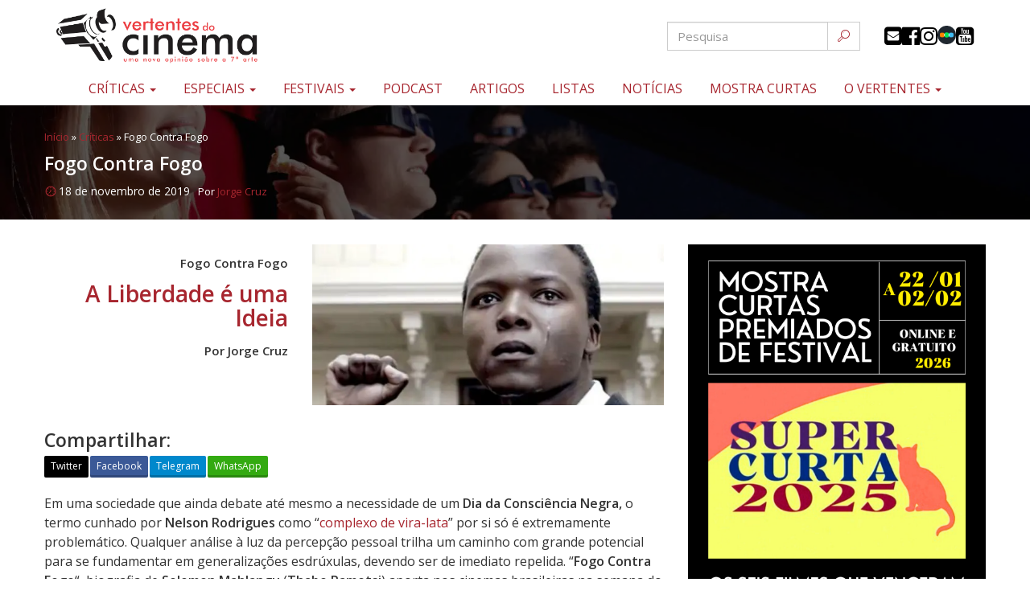

--- FILE ---
content_type: text/html; charset=UTF-8
request_url: https://vertentesdocinema.com/fogo-contra-fogo/
body_size: 20691
content:
<!DOCTYPE html>
<html class="no-js" lang="pt-BR">
<head>
	<meta charset="UTF-8" />
	<!-- Google Tag Manager -->
	<script>(function(w,d,s,l,i){w[l]=w[l]||[];w[l].push({'gtm.start':
	new Date().getTime(),event:'gtm.js'});var f=d.getElementsByTagName(s)[0],
	j=d.createElement(s),dl=l!='dataLayer'?'&l='+l:'';j.async=true;j.src=
	'https://www.googletagmanager.com/gtm.js?id='+i+dl;f.parentNode.insertBefore(j,f);
	})(window,document,'script','dataLayer','GTM-N28HD9Z');</script>
	<!-- End Google Tag Manager -->	
	<meta name="viewport" content="width=device-width, initial-scale=1.0" />
	<link rel="profile" href="https://gmpg.org/xfn/11" />
	<link rel="pingback" href="https://vertentesdocinema.com/xmlrpc.php" />
  			<!--[if lt IE 9]>
	<script src="https://vertentesdocinema.com/wp-content/themes/odin/assets/js/html5.js"></script>
	<![endif]-->     
	<link href="https://fonts.googleapis.com/css?family=Fjalla+One|Open+Sans&display=swap" rel="stylesheet">
  		
	<meta name='robots' content='index, follow, max-image-preview:large, max-snippet:-1, max-video-preview:-1' />

	<!-- This site is optimized with the Yoast SEO plugin v26.3 - https://yoast.com/wordpress/plugins/seo/ -->
	<title>Fogo Contra Fogo | Vertentes do Cinema</title>
	<meta name="description" content="É irônico - ou não - que &quot;Fogo Contra Fogo&quot; seja lançado nos cinemas brasileiros no mesmo dia que deveria ficar marcado com a estreia de &quot;Marighella&quot;" />
	<link rel="canonical" href="https://vertentesdocinema.com/fogo-contra-fogo/" />
	<meta property="og:locale" content="pt_BR" />
	<meta property="og:type" content="article" />
	<meta property="og:title" content="Fogo Contra Fogo | Crítica" />
	<meta property="og:description" content="A Liberdade é uma Ideia" />
	<meta property="og:url" content="https://vertentesdocinema.com/fogo-contra-fogo/" />
	<meta property="og:site_name" content="Vertentes do Cinema" />
	<meta property="article:publisher" content="http://www.facebook.com/vertentesdocinema/" />
	<meta property="article:author" content="https://www.facebook.com/jorgecruz1986" />
	<meta property="article:published_time" content="2019-11-19T00:06:03+00:00" />
	<meta property="article:modified_time" content="2019-12-01T20:55:49+00:00" />
	<meta property="og:image" content="https://vertentesdocinema.com/wp-content/uploads/2019/11/fogo_contra_fogo_imagem.jpg" />
	<meta property="og:image:width" content="700" />
	<meta property="og:image:height" content="321" />
	<meta property="og:image:type" content="image/jpeg" />
	<meta name="author" content="Jorge Cruz" />
	<meta name="twitter:label1" content="Escrito por" />
	<meta name="twitter:data1" content="Jorge Cruz" />
	<meta name="twitter:label2" content="Est. tempo de leitura" />
	<meta name="twitter:data2" content="5 minutos" />
	<script type="application/ld+json" class="yoast-schema-graph">{"@context":"https://schema.org","@graph":[{"@type":"Article","@id":"https://vertentesdocinema.com/fogo-contra-fogo/#article","isPartOf":{"@id":"https://vertentesdocinema.com/fogo-contra-fogo/"},"author":{"name":"Jorge Cruz","@id":"https://vertentesdocinema.com/#/schema/person/97802e6be3f48822ffa0534f7ab806ec"},"headline":"Fogo Contra Fogo","datePublished":"2019-11-19T00:06:03+00:00","dateModified":"2019-12-01T20:55:49+00:00","mainEntityOfPage":{"@id":"https://vertentesdocinema.com/fogo-contra-fogo/"},"wordCount":976,"commentCount":0,"publisher":{"@id":"https://vertentesdocinema.com/#organization"},"image":{"@id":"https://vertentesdocinema.com/fogo-contra-fogo/#primaryimage"},"thumbnailUrl":"https://i0.wp.com/vertentesdocinema.com/wp-content/uploads/2019/11/fogo_contra_fogo_poster.jpg?fit=1080%2C1623&ssl=1","articleSection":["Críticas"],"inLanguage":"pt-BR","potentialAction":[{"@type":"CommentAction","name":"Comment","target":["https://vertentesdocinema.com/fogo-contra-fogo/#respond"]}]},{"@type":"WebPage","@id":"https://vertentesdocinema.com/fogo-contra-fogo/","url":"https://vertentesdocinema.com/fogo-contra-fogo/","name":"Fogo Contra Fogo | Vertentes do Cinema","isPartOf":{"@id":"https://vertentesdocinema.com/#website"},"primaryImageOfPage":{"@id":"https://vertentesdocinema.com/fogo-contra-fogo/#primaryimage"},"image":{"@id":"https://vertentesdocinema.com/fogo-contra-fogo/#primaryimage"},"thumbnailUrl":"https://i0.wp.com/vertentesdocinema.com/wp-content/uploads/2019/11/fogo_contra_fogo_poster.jpg?fit=1080%2C1623&ssl=1","datePublished":"2019-11-19T00:06:03+00:00","dateModified":"2019-12-01T20:55:49+00:00","description":"É irônico - ou não - que \"Fogo Contra Fogo\" seja lançado nos cinemas brasileiros no mesmo dia que deveria ficar marcado com a estreia de \"Marighella\"","breadcrumb":{"@id":"https://vertentesdocinema.com/fogo-contra-fogo/#breadcrumb"},"inLanguage":"pt-BR","potentialAction":[{"@type":"ReadAction","target":["https://vertentesdocinema.com/fogo-contra-fogo/"]}]},{"@type":"ImageObject","inLanguage":"pt-BR","@id":"https://vertentesdocinema.com/fogo-contra-fogo/#primaryimage","url":"https://i0.wp.com/vertentesdocinema.com/wp-content/uploads/2019/11/fogo_contra_fogo_poster.jpg?fit=1080%2C1623&ssl=1","contentUrl":"https://i0.wp.com/vertentesdocinema.com/wp-content/uploads/2019/11/fogo_contra_fogo_poster.jpg?fit=1080%2C1623&ssl=1","width":1080,"height":1623,"caption":"Kalushi: The Story of Solomon Mahlangu"},{"@type":"BreadcrumbList","@id":"https://vertentesdocinema.com/fogo-contra-fogo/#breadcrumb","itemListElement":[{"@type":"ListItem","position":1,"name":"Início","item":"https://vertentesdocinema.com/"},{"@type":"ListItem","position":2,"name":"Críticas","item":"https://vertentesdocinema.com/categoria/criticas/"},{"@type":"ListItem","position":3,"name":"Fogo Contra Fogo"}]},{"@type":"WebSite","@id":"https://vertentesdocinema.com/#website","url":"https://vertentesdocinema.com/","name":"Vertentes do Cinema","description":"Uma nova opinião sobre a sétima arte","publisher":{"@id":"https://vertentesdocinema.com/#organization"},"potentialAction":[{"@type":"SearchAction","target":{"@type":"EntryPoint","urlTemplate":"https://vertentesdocinema.com/?s={search_term_string}"},"query-input":{"@type":"PropertyValueSpecification","valueRequired":true,"valueName":"search_term_string"}}],"inLanguage":"pt-BR"},{"@type":"Organization","@id":"https://vertentesdocinema.com/#organization","name":"Vertentes do Cinema","alternateName":"Uma nova opinião sobre a sétima arte","url":"https://vertentesdocinema.com/","logo":{"@type":"ImageObject","inLanguage":"pt-BR","@id":"https://vertentesdocinema.com/#/schema/logo/image/","url":"https://vertentesdocinema.com/wp-content/uploads/2019/04/Logo-Vertentes.png","contentUrl":"https://vertentesdocinema.com/wp-content/uploads/2019/04/Logo-Vertentes.png","width":1857,"height":561,"caption":"Vertentes do Cinema"},"image":{"@id":"https://vertentesdocinema.com/#/schema/logo/image/"},"sameAs":["http://www.facebook.com/vertentesdocinema/","https://x.com/cinemavertentes","http://www.instagram.com/vertentesdocinema/"]},{"@type":"Person","@id":"https://vertentesdocinema.com/#/schema/person/97802e6be3f48822ffa0534f7ab806ec","name":"Jorge Cruz","image":{"@type":"ImageObject","inLanguage":"pt-BR","@id":"https://vertentesdocinema.com/#/schema/person/image/","url":"https://secure.gravatar.com/avatar/a1cc4396e22721785cb4b11972f5925afe54304b393718dab137802f58fd2a49?s=96&d=mm&r=g","contentUrl":"https://secure.gravatar.com/avatar/a1cc4396e22721785cb4b11972f5925afe54304b393718dab137802f58fd2a49?s=96&d=mm&r=g","caption":"Jorge Cruz"},"description":"Formado em Direito e estudante de Produção Cultural, teve no Cinema seu primeiro amor e é a partir dele que exercita seu pensamento crítico. Com a Sétima Arte, atravessou todas as dores e as delícias que o destino lhe reservou. O Cinema já lhe ensinou, afagou, deslumbrou - mas nunca o decepcionou. Não admite que exista algo sem propósito e que algum debate não vale a pena ser registrado - mas segue amando a maneira como o Cinema materializa tudo isso. Pode ser definido como um eterno curioso e teimoso.","sameAs":["https://letterboxd.com/jorgecruz1986/","https://www.facebook.com/jorgecruz1986","jorge.cultura","jorgecruz1986","https://x.com/jorgemesmo"],"url":"https://vertentesdocinema.com/author/jorgecruz/"}]}</script>
	<!-- / Yoast SEO plugin. -->


<link rel='dns-prefetch' href='//secure.gravatar.com' />
<link rel='dns-prefetch' href='//www.googletagmanager.com' />
<link rel='dns-prefetch' href='//stats.wp.com' />
<link rel='dns-prefetch' href='//jetpack.wordpress.com' />
<link rel='dns-prefetch' href='//s0.wp.com' />
<link rel='dns-prefetch' href='//public-api.wordpress.com' />
<link rel='dns-prefetch' href='//0.gravatar.com' />
<link rel='dns-prefetch' href='//1.gravatar.com' />
<link rel='dns-prefetch' href='//2.gravatar.com' />
<link rel='dns-prefetch' href='//widgets.wp.com' />
<link rel='preconnect' href='//c0.wp.com' />
<link rel='preconnect' href='//i0.wp.com' />
<link rel="alternate" type="application/rss+xml" title="Feed para Vertentes do Cinema &raquo;" href="https://vertentesdocinema.com/feed/" />
<link rel="alternate" type="application/rss+xml" title="Feed de comentários para Vertentes do Cinema &raquo;" href="https://vertentesdocinema.com/comments/feed/" />
<link rel="alternate" type="application/rss+xml" title="Feed de comentários para Vertentes do Cinema &raquo; Fogo Contra Fogo" href="https://vertentesdocinema.com/fogo-contra-fogo/feed/" />
<style id='wp-img-auto-sizes-contain-inline-css' type='text/css'>
img:is([sizes=auto i],[sizes^="auto," i]){contain-intrinsic-size:3000px 1500px}
/*# sourceURL=wp-img-auto-sizes-contain-inline-css */
</style>

<link rel='stylesheet' id='odin-style-css' href='https://vertentesdocinema.com/wp-content/themes/odin/assets/css/style.css?ver=18' type='text/css' media='all' />
<link rel='stylesheet' id='icomoon-css' href='https://vertentesdocinema.com/wp-content/themes/odin/assets/fonts/icomoon/style.css?ver=18' type='text/css' media='all' />
<link rel='stylesheet' id='owlCss-css' href='https://vertentesdocinema.com/wp-content/themes/odin/assets/js/libs/owlcarousel/owl.carousel.min.css?ver=18' type='text/css' media='all' />
<link rel='stylesheet' id='owlCssCustom-css' href='https://vertentesdocinema.com/wp-content/themes/odin/assets/js/libs/owlcarousel/owl.theme.custom.css?ver=18' type='text/css' media='all' />
<link rel='stylesheet' id='compartilhar-css' href='https://vertentesdocinema.com/wp-content/themes/odin/assets/css/compartilhar.css?ver=18' type='text/css' media='all' />
<link rel='stylesheet' id='sbi_styles-css' href='https://vertentesdocinema.com/wp-content/plugins/instagram-feed/css/sbi-styles.min.css?ver=6.10.0' type='text/css' media='all' />
<style id='wp-emoji-styles-inline-css' type='text/css'>

	img.wp-smiley, img.emoji {
		display: inline !important;
		border: none !important;
		box-shadow: none !important;
		height: 1em !important;
		width: 1em !important;
		margin: 0 0.07em !important;
		vertical-align: -0.1em !important;
		background: none !important;
		padding: 0 !important;
	}
/*# sourceURL=wp-emoji-styles-inline-css */
</style>
<link rel='stylesheet' id='wp-block-library-css' href='https://c0.wp.com/c/6.9/wp-includes/css/dist/block-library/style.min.css' type='text/css' media='all' />
<style id='global-styles-inline-css' type='text/css'>
:root{--wp--preset--aspect-ratio--square: 1;--wp--preset--aspect-ratio--4-3: 4/3;--wp--preset--aspect-ratio--3-4: 3/4;--wp--preset--aspect-ratio--3-2: 3/2;--wp--preset--aspect-ratio--2-3: 2/3;--wp--preset--aspect-ratio--16-9: 16/9;--wp--preset--aspect-ratio--9-16: 9/16;--wp--preset--color--black: #000000;--wp--preset--color--cyan-bluish-gray: #abb8c3;--wp--preset--color--white: #ffffff;--wp--preset--color--pale-pink: #f78da7;--wp--preset--color--vivid-red: #cf2e2e;--wp--preset--color--luminous-vivid-orange: #ff6900;--wp--preset--color--luminous-vivid-amber: #fcb900;--wp--preset--color--light-green-cyan: #7bdcb5;--wp--preset--color--vivid-green-cyan: #00d084;--wp--preset--color--pale-cyan-blue: #8ed1fc;--wp--preset--color--vivid-cyan-blue: #0693e3;--wp--preset--color--vivid-purple: #9b51e0;--wp--preset--gradient--vivid-cyan-blue-to-vivid-purple: linear-gradient(135deg,rgb(6,147,227) 0%,rgb(155,81,224) 100%);--wp--preset--gradient--light-green-cyan-to-vivid-green-cyan: linear-gradient(135deg,rgb(122,220,180) 0%,rgb(0,208,130) 100%);--wp--preset--gradient--luminous-vivid-amber-to-luminous-vivid-orange: linear-gradient(135deg,rgb(252,185,0) 0%,rgb(255,105,0) 100%);--wp--preset--gradient--luminous-vivid-orange-to-vivid-red: linear-gradient(135deg,rgb(255,105,0) 0%,rgb(207,46,46) 100%);--wp--preset--gradient--very-light-gray-to-cyan-bluish-gray: linear-gradient(135deg,rgb(238,238,238) 0%,rgb(169,184,195) 100%);--wp--preset--gradient--cool-to-warm-spectrum: linear-gradient(135deg,rgb(74,234,220) 0%,rgb(151,120,209) 20%,rgb(207,42,186) 40%,rgb(238,44,130) 60%,rgb(251,105,98) 80%,rgb(254,248,76) 100%);--wp--preset--gradient--blush-light-purple: linear-gradient(135deg,rgb(255,206,236) 0%,rgb(152,150,240) 100%);--wp--preset--gradient--blush-bordeaux: linear-gradient(135deg,rgb(254,205,165) 0%,rgb(254,45,45) 50%,rgb(107,0,62) 100%);--wp--preset--gradient--luminous-dusk: linear-gradient(135deg,rgb(255,203,112) 0%,rgb(199,81,192) 50%,rgb(65,88,208) 100%);--wp--preset--gradient--pale-ocean: linear-gradient(135deg,rgb(255,245,203) 0%,rgb(182,227,212) 50%,rgb(51,167,181) 100%);--wp--preset--gradient--electric-grass: linear-gradient(135deg,rgb(202,248,128) 0%,rgb(113,206,126) 100%);--wp--preset--gradient--midnight: linear-gradient(135deg,rgb(2,3,129) 0%,rgb(40,116,252) 100%);--wp--preset--font-size--small: 13px;--wp--preset--font-size--medium: 20px;--wp--preset--font-size--large: 36px;--wp--preset--font-size--x-large: 42px;--wp--preset--spacing--20: 0.44rem;--wp--preset--spacing--30: 0.67rem;--wp--preset--spacing--40: 1rem;--wp--preset--spacing--50: 1.5rem;--wp--preset--spacing--60: 2.25rem;--wp--preset--spacing--70: 3.38rem;--wp--preset--spacing--80: 5.06rem;--wp--preset--shadow--natural: 6px 6px 9px rgba(0, 0, 0, 0.2);--wp--preset--shadow--deep: 12px 12px 50px rgba(0, 0, 0, 0.4);--wp--preset--shadow--sharp: 6px 6px 0px rgba(0, 0, 0, 0.2);--wp--preset--shadow--outlined: 6px 6px 0px -3px rgb(255, 255, 255), 6px 6px rgb(0, 0, 0);--wp--preset--shadow--crisp: 6px 6px 0px rgb(0, 0, 0);}:where(.is-layout-flex){gap: 0.5em;}:where(.is-layout-grid){gap: 0.5em;}body .is-layout-flex{display: flex;}.is-layout-flex{flex-wrap: wrap;align-items: center;}.is-layout-flex > :is(*, div){margin: 0;}body .is-layout-grid{display: grid;}.is-layout-grid > :is(*, div){margin: 0;}:where(.wp-block-columns.is-layout-flex){gap: 2em;}:where(.wp-block-columns.is-layout-grid){gap: 2em;}:where(.wp-block-post-template.is-layout-flex){gap: 1.25em;}:where(.wp-block-post-template.is-layout-grid){gap: 1.25em;}.has-black-color{color: var(--wp--preset--color--black) !important;}.has-cyan-bluish-gray-color{color: var(--wp--preset--color--cyan-bluish-gray) !important;}.has-white-color{color: var(--wp--preset--color--white) !important;}.has-pale-pink-color{color: var(--wp--preset--color--pale-pink) !important;}.has-vivid-red-color{color: var(--wp--preset--color--vivid-red) !important;}.has-luminous-vivid-orange-color{color: var(--wp--preset--color--luminous-vivid-orange) !important;}.has-luminous-vivid-amber-color{color: var(--wp--preset--color--luminous-vivid-amber) !important;}.has-light-green-cyan-color{color: var(--wp--preset--color--light-green-cyan) !important;}.has-vivid-green-cyan-color{color: var(--wp--preset--color--vivid-green-cyan) !important;}.has-pale-cyan-blue-color{color: var(--wp--preset--color--pale-cyan-blue) !important;}.has-vivid-cyan-blue-color{color: var(--wp--preset--color--vivid-cyan-blue) !important;}.has-vivid-purple-color{color: var(--wp--preset--color--vivid-purple) !important;}.has-black-background-color{background-color: var(--wp--preset--color--black) !important;}.has-cyan-bluish-gray-background-color{background-color: var(--wp--preset--color--cyan-bluish-gray) !important;}.has-white-background-color{background-color: var(--wp--preset--color--white) !important;}.has-pale-pink-background-color{background-color: var(--wp--preset--color--pale-pink) !important;}.has-vivid-red-background-color{background-color: var(--wp--preset--color--vivid-red) !important;}.has-luminous-vivid-orange-background-color{background-color: var(--wp--preset--color--luminous-vivid-orange) !important;}.has-luminous-vivid-amber-background-color{background-color: var(--wp--preset--color--luminous-vivid-amber) !important;}.has-light-green-cyan-background-color{background-color: var(--wp--preset--color--light-green-cyan) !important;}.has-vivid-green-cyan-background-color{background-color: var(--wp--preset--color--vivid-green-cyan) !important;}.has-pale-cyan-blue-background-color{background-color: var(--wp--preset--color--pale-cyan-blue) !important;}.has-vivid-cyan-blue-background-color{background-color: var(--wp--preset--color--vivid-cyan-blue) !important;}.has-vivid-purple-background-color{background-color: var(--wp--preset--color--vivid-purple) !important;}.has-black-border-color{border-color: var(--wp--preset--color--black) !important;}.has-cyan-bluish-gray-border-color{border-color: var(--wp--preset--color--cyan-bluish-gray) !important;}.has-white-border-color{border-color: var(--wp--preset--color--white) !important;}.has-pale-pink-border-color{border-color: var(--wp--preset--color--pale-pink) !important;}.has-vivid-red-border-color{border-color: var(--wp--preset--color--vivid-red) !important;}.has-luminous-vivid-orange-border-color{border-color: var(--wp--preset--color--luminous-vivid-orange) !important;}.has-luminous-vivid-amber-border-color{border-color: var(--wp--preset--color--luminous-vivid-amber) !important;}.has-light-green-cyan-border-color{border-color: var(--wp--preset--color--light-green-cyan) !important;}.has-vivid-green-cyan-border-color{border-color: var(--wp--preset--color--vivid-green-cyan) !important;}.has-pale-cyan-blue-border-color{border-color: var(--wp--preset--color--pale-cyan-blue) !important;}.has-vivid-cyan-blue-border-color{border-color: var(--wp--preset--color--vivid-cyan-blue) !important;}.has-vivid-purple-border-color{border-color: var(--wp--preset--color--vivid-purple) !important;}.has-vivid-cyan-blue-to-vivid-purple-gradient-background{background: var(--wp--preset--gradient--vivid-cyan-blue-to-vivid-purple) !important;}.has-light-green-cyan-to-vivid-green-cyan-gradient-background{background: var(--wp--preset--gradient--light-green-cyan-to-vivid-green-cyan) !important;}.has-luminous-vivid-amber-to-luminous-vivid-orange-gradient-background{background: var(--wp--preset--gradient--luminous-vivid-amber-to-luminous-vivid-orange) !important;}.has-luminous-vivid-orange-to-vivid-red-gradient-background{background: var(--wp--preset--gradient--luminous-vivid-orange-to-vivid-red) !important;}.has-very-light-gray-to-cyan-bluish-gray-gradient-background{background: var(--wp--preset--gradient--very-light-gray-to-cyan-bluish-gray) !important;}.has-cool-to-warm-spectrum-gradient-background{background: var(--wp--preset--gradient--cool-to-warm-spectrum) !important;}.has-blush-light-purple-gradient-background{background: var(--wp--preset--gradient--blush-light-purple) !important;}.has-blush-bordeaux-gradient-background{background: var(--wp--preset--gradient--blush-bordeaux) !important;}.has-luminous-dusk-gradient-background{background: var(--wp--preset--gradient--luminous-dusk) !important;}.has-pale-ocean-gradient-background{background: var(--wp--preset--gradient--pale-ocean) !important;}.has-electric-grass-gradient-background{background: var(--wp--preset--gradient--electric-grass) !important;}.has-midnight-gradient-background{background: var(--wp--preset--gradient--midnight) !important;}.has-small-font-size{font-size: var(--wp--preset--font-size--small) !important;}.has-medium-font-size{font-size: var(--wp--preset--font-size--medium) !important;}.has-large-font-size{font-size: var(--wp--preset--font-size--large) !important;}.has-x-large-font-size{font-size: var(--wp--preset--font-size--x-large) !important;}
/*# sourceURL=global-styles-inline-css */
</style>

<style id='classic-theme-styles-inline-css' type='text/css'>
/*! This file is auto-generated */
.wp-block-button__link{color:#fff;background-color:#32373c;border-radius:9999px;box-shadow:none;text-decoration:none;padding:calc(.667em + 2px) calc(1.333em + 2px);font-size:1.125em}.wp-block-file__button{background:#32373c;color:#fff;text-decoration:none}
/*# sourceURL=/wp-includes/css/classic-themes.min.css */
</style>
<link rel='stylesheet' id='contact-form-7-css' href='https://vertentesdocinema.com/wp-content/plugins/contact-form-7/includes/css/styles.css?ver=6.1.4' type='text/css' media='all' />
<link rel='stylesheet' id='open-sans-css' href='https://fonts.googleapis.com/css?family=Open+Sans%3A300italic%2C400italic%2C600italic%2C300%2C400%2C600&#038;subset=latin%2Clatin-ext&#038;display=fallback&#038;ver=6.9' type='text/css' media='all' />
<link rel='stylesheet' id='jetpack_likes-css' href='https://c0.wp.com/p/jetpack/15.4/modules/likes/style.css' type='text/css' media='all' />
<script type="text/javascript" src="https://c0.wp.com/c/6.9/wp-includes/js/jquery/jquery.min.js" id="jquery-core-js"></script>
<script type="text/javascript" src="https://c0.wp.com/c/6.9/wp-includes/js/jquery/jquery-migrate.min.js" id="jquery-migrate-js"></script>

<!-- Snippet da etiqueta do Google (gtag.js) adicionado pelo Site Kit -->
<!-- Snippet do Google Análises adicionado pelo Site Kit -->
<script type="text/javascript" src="https://www.googletagmanager.com/gtag/js?id=GT-5DC8CW5" id="google_gtagjs-js" async></script>
<script type="text/javascript" id="google_gtagjs-js-after">
/* <![CDATA[ */
window.dataLayer = window.dataLayer || [];function gtag(){dataLayer.push(arguments);}
gtag("set","linker",{"domains":["vertentesdocinema.com"]});
gtag("js", new Date());
gtag("set", "developer_id.dZTNiMT", true);
gtag("config", "GT-5DC8CW5");
 window._googlesitekit = window._googlesitekit || {}; window._googlesitekit.throttledEvents = []; window._googlesitekit.gtagEvent = (name, data) => { var key = JSON.stringify( { name, data } ); if ( !! window._googlesitekit.throttledEvents[ key ] ) { return; } window._googlesitekit.throttledEvents[ key ] = true; setTimeout( () => { delete window._googlesitekit.throttledEvents[ key ]; }, 5 ); gtag( "event", name, { ...data, event_source: "site-kit" } ); }; 
//# sourceURL=google_gtagjs-js-after
/* ]]> */
</script>
<!-- start Simple Custom CSS and JS -->
<style type="text/css">
.media.vertical .caption .media-heading,
.media.vertical .media-body .media-heading{font-size:18px;line-height:21px}
time.entry-date{
	background-position: left;
	background-size: 16px;
	padding-left: 18px;
	font-size: 14px;
}
.grid-modelo-card,
.grid-modelo-card-2,
.grid-modelo-vertical{
	width:100%;
	display:grid;
	grid-template-columns:1fr 1fr;
	gap:1rem;
}
.grid-modelo-card article,
.grid-modelo-card-2 article,
.grid-modelo-vertical article{
	margin-bottom:0;
}
.icones,
#header .page-header .menu-topo .icones{
	display:flex;
	flex-flow:row wrap;
	gap:5px;
}
.caption ul.marcador li{margin-right:5px}
section.entrevistas{display:block!important}
section.escura{
	background:#000;
}
section.cinza{
	background:#ededed;
}
section.escura .headline-title{
	color:#fff;
}
.well .headline-title{
	margin-top:15px
}
.edicoes-anteriores .btn{
	font-size:18px;
	padding:4px 8px;
}
.ar16x9{
	height:0;
	width:100%;
	padding-bottom:56.5%;
	background-repeat:no-repeat;
	background-position:center;
	background-size:cover;
}
.headline-title{
	font-size:36px;
	line-height:48px;
	margin:0 auto 50px auto;
}
.headline-title:after{
	content:'';
	background:url(https://vertentesdocinema.com/wp-content/themes/odin/assets/images/rabisco3.svg) no-repeat center;
	background-size:contain;
	display:block;
	width:200px;
	height:20px;
	margin:0 auto;
}
.fs-huge{font-size:21px;}
.imagem-categoria{border:solid 1px #eee}
.mb-0{margin-bottom:0!important}
.mt-0{margin-top:0!important}
.mt-1{margin-top:1rem!important}
.mt-2{margin-top:2rem!important}
.grid-festival .list-inline{position:relative;bottom:30px}
.grid-festival{max-width:100%;flex-basis:100%}
.grid-festival .well{
	background:#f9f5f5;
	height: 100%;
	margin-bottom: 0;
	padding:15px;
	display: flex;
	flex-flow: column wrap;
	align-items: center;
	justify-content: space-around;
}
.grid-festival .well .edicoes-anteriores.swiper-container{margin-bottom:0}
.grid-festival .descricao{
	text-align:justify;
	font-size:14px;
	margin-bottom:30px;
}
.embed-container { 
	position: relative; 
	padding-bottom: 56.25%;
	overflow: hidden;
	max-width: 100%;
	height: auto;
} 

.embed-container iframe,
.embed-container object,
.embed-container embed { 
	position: absolute;
	top: 0;
	left: 0;
	width: 100%;
	height: 100%;
}
.festivais-outros .festival{
	position:relative;
	display: flex;
    flex-flow: column;
}
.festivais-outros .btn-cta{
	position: absolute;
	right: 0;
	bottom: 0;
	margin: 0;
}
.festivais-outros .media>.caption>.entry-date{
	padding-right:85px;
}
.d-none{display:none !important}
.home section.curtas{padding:0}
.home section.curtas .premiado span{	
	border: solid 2px;
	padding: .5rem 1rem;
	border-radius: 1rem;
	box-shadow: 0 0 .5rem #fff;
	font-size: 2.5rem;
	line-height: 3rem;
}
.home section.curtas .premiado .btn{
	padding: 1.5rem;
	font-size: 2rem;
}
#curtanovertentes .textura{padding-left:15px;padding-right:15px;}
#curtanovertentes h3{
	font-family:"Aclonica", Arial, sans-serif;
	font-size: 3rem;
	line-height: 3.5rem;
	margin: 0;
	text-shadow:3px 3px 3px rgba(0,0,0,.75);
}
#curtanovertentes h4{
	font-family: "Allerta Stencil", Arial, sans-serif;
	color: #9F111B;
	font-size: 2.5rem;		
	margin:2rem 0 0 0;	
	text-shadow: 0 0 3px #fff;
}
#curtanovertentes .row{
	display: flex;
	flex-flow: row wrap;	
	justify-content: center;	
}
#curtanovertentes .row>div{
	display: flex;
	flex-flow: column wrap;
	align-items: center;
	justify-content: space-between;
	gap: 2rem;	
}
#curtanovertentes #clockdiv{margin:0}
#curtanovertentes .titulo{
	font-size:1.75rem;
	line-height:2.25rem;
	text-shadow:1px 1px 1px rgba(0,0,0,.75);
}
#curtanovertentes .premiado .titulo{
	font-size:2.25rem;
	line-height:2.75rem;
	margin-bottom:0;
	text-shadow:3px 3px 3px rgba(0,0,0,.75);
}
#curtanovertentes .proximo{
	font-size:1.75rem;
	line-height:2.25rem;
}
#curtanovertentes .proximo{
	font-size:1.5rem;
	line-height:2rem;
}
section.curtas.dark .headline-title{
	margin-bottom:30px;	
}
section.curtas .proximo p{
	text-shadow:1px 1px 1px rgba(0,0,0,.75);
}
@media(max-width:767px){
	.media .caption .media-heading,
	.media .media-body .media-heading{font-size:16px;line-height:18px}
	.navbar-brand{
		float:none;
		margin:0 auto;
		display:block;
		width:250px;
	}
	.navbar-brand img{width:100%}
	.home .headline-title{
		margin:20px auto;
	}
	.home .title-tabs.list-inline{
		margin-top:0;
		
	}
	.home .title-tabs.list-inline a{
		padding:4px;
	}
	#curtanovertentes .row{
		gap: 2rem;	
	}	
	#curtanovertentes .headline-title span .title{
		font-size:2.5rem;
	}
	#header .page-header .menu-topo .icones{
		align-items: center;
		justify-content: center;
		margin: 10px;
	}
	.title-tabs.list-inline > li a{font-size:16px}
	#novidadesCarousel .carousel-caption h3{
		font-size:21px;
		line-height:28px;
		text-align:center;		
	}
}
#novidadesCarousel .carousel-caption h3{
	font-family: "Fjalla One",Times,serif;
}
@media(min-width:768px){
	.festivais-outros{
		display:grid;
		grid-template-columns:1fr 1fr 1fr;
		gap:2rem;
	}
	.grid-modelo-card,
	.grid-modelo-card-2,
	.grid-modelo-vertical{
		grid-template-columns:1fr 1fr 1fr 1fr;
	}
	#curtanovertentes #clockdiv{
		font-size:5rem;
	}
	#curtanovertentes #clockdiv > div{
		padding:5px 10px 30px 10px;		
	}
	.home section.curtas .premiado span{
		border: solid 4px;
		padding: 1rem 2rem;
		border-radius: 2rem;
		box-shadow: 0 0 1rem #fff;		
		font-size:4rem;
		line-height:5rem;
	}	
	#curtanovertentes .row>div{
		gap:2rem;
	}
	#curtanovertentes h3{
		font-size:5rem;
		line-height:6.5rem;
		margin-bottom:3rem;
	}	
	.home section.curtas .premiado .btn{
		padding: 2rem;
		font-size: 3rem;
	}
	#curtanovertentes h4{
		font-size:3rem;
	}
	#curtanovertentes .titulo{
		font-size:2rem;
		line-height:2.75rem;
	}
	#curtanovertentes .proximo{
		font-size:2rem;
		line-height:2.5rem;
	}	
	#curtanovertentes .premiado .titulo{
		font-size:3rem;
		line-height:4rem;
	}
		.grid-festival > .row{	
		display: flex;
		flex-flow: row wrap;
		justify-content: space-between;
	}
	.grid-festival > .col{	
		height:100%;
		display: flex;
		flex-flow: column wrap;
		justify-content: space-between;
	}
}</style>
<!-- end Simple Custom CSS and JS -->
<meta name="generator" content="Site Kit by Google 1.171.0" />	<style>img#wpstats{display:none}</style>
		<link rel="icon" href="https://i0.wp.com/vertentesdocinema.com/wp-content/uploads/2019/05/cropped-Favicon-Vertentes-Oficial.png?fit=32%2C32&#038;ssl=1" sizes="32x32" />
<link rel="icon" href="https://i0.wp.com/vertentesdocinema.com/wp-content/uploads/2019/05/cropped-Favicon-Vertentes-Oficial.png?fit=192%2C192&#038;ssl=1" sizes="192x192" />
<link rel="apple-touch-icon" href="https://i0.wp.com/vertentesdocinema.com/wp-content/uploads/2019/05/cropped-Favicon-Vertentes-Oficial.png?fit=180%2C180&#038;ssl=1" />
<meta name="msapplication-TileImage" content="https://i0.wp.com/vertentesdocinema.com/wp-content/uploads/2019/05/cropped-Favicon-Vertentes-Oficial.png?fit=270%2C270&#038;ssl=1" />
		<style type="text/css" id="wp-custom-css">
			.comment.media{background:transparent;color:#000;box-shadow:none;}
#modalCurta .modal-footer{text-align:inherit}
@media(max-width:480px){
	.video-wrapper{margin-bottom:2rem}
  section.curtas .premiado h3{
    font-size: 36px;
		margin:0;
  }
	section.curtas .premiado .titulo{font-size:24px;}
	section.curtas .proximo .titulo{font-size:18px;}
	section.curtas .proximo h3{font-size:36px;}
	section.curtas .proximo p{margin-bottom:5px;}
}
section.noticias .media.card{
	position:relative;
	margin:0;
}
section.noticias .media.card .caption{
	position: absolute;
  bottom: 0;
  background: rgba(0, 0, 0, 0.75);
  height: auto;
	width:100%;
	padding:1.5rem;
}
section.noticias .media.card .caption .media-heading{
	font-size:16px;
}
.home section.entrevistas,.home section.eventos{display:none !important}
.noticias .media.card .marcador{display:none;}
.media .caption .marcador{display:inline-block;}
.media .caption .media-heading, .media .media-body .media-heading {font-size:20px}
body{font-size:16px}
aside.entry-meta.well ul, aside.entry-meta.well p{font-size:14px}
.wp-embed-aspect-4-3 .wp-block-embed__wrapper{position:relative;padding-bottom:67.1053%;height:0}
.wp-embed-aspect-16-9 .wp-block-embed__wrapper{position:relative;padding-bottom:56.25%;height:0}
.wp-embed-aspect-4-3 .wp-block-embed__wrapper iframe,
.wp-embed-aspect-16-9 .wp-block-embed__wrapper iframe{position:absolute;top:0;left:0;width:100%;height:100%}
@media(min-width:768px){
	.wp-video .mejs-video{height:0 !important;padding-bottom:66.7% !important}
  .wp-video .mejs-video .wp-video-shortcode{height:revert-layer !important}
}
#content img.size-full{max-width:none;width:100%;height:auto;}		</style>
		</head>
<body class="wp-singular post-template-default single single-post postid-24457 single-format-standard wp-theme-odin">
<!-- Google Tag Manager (noscript) -->
<noscript><iframe src="https://www.googletagmanager.com/ns.html?id=GTM-N28HD9Z"
height="0" width="0" style="display:none;visibility:hidden"></iframe></noscript>
<!-- End Google Tag Manager (noscript) -->	
    <a id="skippy" class="sr-only sr-only-focusable" href="#content">
    <div class="container">
      <span class="skiplink-text">Pular para o conteúdo</span>
    </div>
  </a>  
<header id="header" role="banner">
  <div class="container">
    <div class="page-header row iguala-altura">
      <div class="col-sm-4 col-xs-12">
        <p class="sr-only">Uma nova opinião sobre a sétima arte</p>	
				<a class="navbar-brand" href="https://vertentesdocinema.com/" title="Vertentes do Cinema" rel="home">
					<img src="https://i0.wp.com/vertentesdocinema.com/wp-content/uploads/2024/10/logo-vertentes-cinema.webp?fit=443%2C123&#038;ssl=1" class="img-responsive" alt="Logo Vertentes do Cinema, uma nova opinião sobre a 7ª arte" />					
				</a>
				      </div>          
      <div class="col-sm-8 col-xs-12 menu-topo">
        <div class="box-formulario">
          <form method="get" id="searchform" class="form-inline" action="https://vertentesdocinema.com/" role="search">
	<div class="input-group">
		<input type="search" class="form-control" name="s" id="s" value="" placeholder="Pesquisa" />
		<span class="input-group-btn">
			<button type="submit" class="btn" value="Pesquisa">
				<i class="icon-search"></i>          
			</button>
		</span><!-- /input-group-btn -->
    </div><!-- /input-group -->
</form><!-- /searchform -->        </div>
        <div class="icones"><a href="https://vertentesdocinema.com/contato/" title="Link externo para nosso Contato" target="_blank" class="icon-envelope-square"></a><a href="https://facebook.com/vertentesdocinema/" title="Link externo para nosso Facebook" target="_blank" class="icon-facebook-official"></a><a href="https://instagram.com/vertentesdocinema/" title="Link externo para nosso Instagram" target="_blank" class="icon-instagram"></a><a href="https://letterboxd.com/cinemavertentes/" title="Link externo para nosso LetterBoxD" target="_blank" class="icon-letterboxd"></a><a href="https://youtube.com/@vertentesdocinema/" title="Link externo para nosso YouTube" target="_blank" class="icon-youtube-square"></a></div>             
      </div>    
    </div><!-- .page-header-->        
  </div> 
  
  <div id="main-navigation" class="navbar navbar-default">
    <div class="container">
      <div class="navbar-header">						
        <button type="button" class="navbar-toggle" data-toggle="collapse" data-target=".navbar-main-navigation">
            <span class="glyphicon glyphicon-menu-hamburger"></span> MENU
        </button>	
      </div>        
      <nav class="collapse navbar-collapse navbar-main-navigation" role="navigation">
        <ul id="menu-principal" class="nav navbar-nav"><li id="menu-item-9882" class="menu-item menu-item-type-custom menu-item-object-custom menu-item-has-children menu-item-9882 dropdown"><a title="Críticas" href="#" data-toggle="dropdown" class="dropdown-toggle">Críticas <span class="caret"></span></a>
<ul role="menu" class=" dropdown-menu">
	<li id="menu-item-57314" class="menu-item menu-item-type-taxonomy menu-item-object-category menu-item-57314"><a title="Nos cinemas" href="https://vertentesdocinema.com/categoria/nos-cinemas/">Nos cinemas</a></li>
	<li id="menu-item-9358" class="menu-item menu-item-type-taxonomy menu-item-object-category menu-item-9358"><a title="Curtas" href="https://vertentesdocinema.com/categoria/curta/">Curtas</a></li>
	<li id="menu-item-12890" class="menu-item menu-item-type-taxonomy menu-item-object-category menu-item-12890"><a title="Em Casa" href="https://vertentesdocinema.com/categoria/series/">Em Casa</a></li>
	<li id="menu-item-9370" class="menu-item menu-item-type-taxonomy menu-item-object-category current-post-ancestor current-menu-parent current-post-parent menu-item-9370"><a title="Todos os Filmes" href="https://vertentesdocinema.com/categoria/criticas/">Todos os Filmes</a></li>
</ul>
</li>
<li id="menu-item-44128" class="menu-item menu-item-type-taxonomy menu-item-object-category menu-item-has-children menu-item-44128 dropdown"><a title="Especiais" href="#" data-toggle="dropdown" class="dropdown-toggle">Especiais <span class="caret"></span></a>
<ul role="menu" class=" dropdown-menu">
	<li id="menu-item-57954" class="menu-item menu-item-type-post_type menu-item-object-page menu-item-57954"><a title="Todos" href="https://vertentesdocinema.com/especiais/">Todos</a></li>
	<li id="menu-item-60296" class="menu-item menu-item-type-taxonomy menu-item-object-category menu-item-60296"><a title="Especial Yorgos Lanthimos" href="https://vertentesdocinema.com/categoria/especiais/especial-yorgos-lanthimos/">Especial Yorgos Lanthimos</a></li>
	<li id="menu-item-60297" class="menu-item menu-item-type-taxonomy menu-item-object-category menu-item-60297"><a title="Especial Regina Miranda" href="https://vertentesdocinema.com/categoria/especiais/especial-regina-miranda/">Especial Regina Miranda</a></li>
	<li id="menu-item-60299" class="menu-item menu-item-type-taxonomy menu-item-object-category menu-item-60299"><a title="Especial Kleber Mendonça Filho" href="https://vertentesdocinema.com/categoria/especiais/especial-kleber-mendonca-filho/">Especial Kleber Mendonça Filho</a></li>
	<li id="menu-item-55591" class="menu-item menu-item-type-taxonomy menu-item-object-category menu-item-55591"><a title="Especial Patrícia Niedermeier" href="https://vertentesdocinema.com/categoria/especiais/especial-patricia-niedermeier/">Especial Patrícia Niedermeier</a></li>
	<li id="menu-item-44135" class="menu-item menu-item-type-taxonomy menu-item-object-category menu-item-44135"><a title="Especial Cavi Borges" href="https://vertentesdocinema.com/categoria/especiais/especial-cavi-borges/">Especial Cavi Borges</a></li>
	<li id="menu-item-60298" class="menu-item menu-item-type-taxonomy menu-item-object-category menu-item-60298"><a title="Especial Susanna Lira" href="https://vertentesdocinema.com/categoria/especiais/especial-susanna-lira/">Especial Susanna Lira</a></li>
	<li id="menu-item-57390" class="menu-item menu-item-type-taxonomy menu-item-object-category menu-item-57390"><a title="Especial Gabriel Mascaro" href="https://vertentesdocinema.com/categoria/especiais/especial-gabriel-mascaro/">Especial Gabriel Mascaro</a></li>
</ul>
</li>
<li id="menu-item-9349" class="menu-item menu-item-type-custom menu-item-object-custom menu-item-has-children menu-item-9349 dropdown"><a title="Festivais" href="#" data-toggle="dropdown" class="dropdown-toggle">Festivais <span class="caret"></span></a>
<ul role="menu" class=" dropdown-menu">
	<li id="menu-item-22746" class="menu-item menu-item-type-post_type menu-item-object-page menu-item-22746"><a title="Todos" href="https://vertentesdocinema.com/festivais/">Todos</a></li>
	<li id="menu-item-55592" class="menu-item menu-item-type-taxonomy menu-item-object-category menu-item-55592"><a title="CineBH 2024" href="https://vertentesdocinema.com/categoria/festivais/cinebh/cinebh-2024/">CineBH 2024</a></li>
	<li id="menu-item-55593" class="menu-item menu-item-type-taxonomy menu-item-object-category menu-item-55593"><a title="CineOP 2024" href="https://vertentesdocinema.com/categoria/festivais/cineop/cineop-2024/">CineOP 2024</a></li>
	<li id="menu-item-55595" class="menu-item menu-item-type-taxonomy menu-item-object-category menu-item-55595"><a title="Mostra de Tiradentes 2024" href="https://vertentesdocinema.com/categoria/festivais/festival-mostra-tiradentes/mostra-de-tiradentes-2024/">Mostra de Tiradentes 2024</a></li>
	<li id="menu-item-55596" class="menu-item menu-item-type-taxonomy menu-item-object-category menu-item-55596"><a title="Festival de Gramado 2024" href="https://vertentesdocinema.com/categoria/festivais/festival-gramado/festival-de-gramado-2024/">Festival de Gramado 2024</a></li>
	<li id="menu-item-55597" class="menu-item menu-item-type-taxonomy menu-item-object-category menu-item-55597"><a title="É Tudo Verdade 2024" href="https://vertentesdocinema.com/categoria/festivais/e-tudo-verdade/e-tudo-verdade-2024/">É Tudo Verdade 2024</a></li>
	<li id="menu-item-55594" class="menu-item menu-item-type-taxonomy menu-item-object-category menu-item-55594"><a title="Festival do Rio 2023" href="https://vertentesdocinema.com/categoria/festivais/festival-rio/festival-do-rio-2023/">Festival do Rio 2023</a></li>
	<li id="menu-item-47883" class="menu-item menu-item-type-taxonomy menu-item-object-category menu-item-47883"><a title="Festival de Cannes" href="https://vertentesdocinema.com/categoria/festivais/festival-cannes/festival-de-cannes-2022/">Festival de Cannes</a></li>
	<li id="menu-item-35555" class="menu-item menu-item-type-taxonomy menu-item-object-category menu-item-35555"><a title="Festival de Berlim" href="https://vertentesdocinema.com/categoria/festivais/festival-berlim/festival-de-berlim-2021/">Festival de Berlim</a></li>
	<li id="menu-item-47992" class="menu-item menu-item-type-taxonomy menu-item-object-category menu-item-47992"><a title="Olhar de Cinema" href="https://vertentesdocinema.com/categoria/festivais/olhar-de-cinema/olhar-de-cinema-2022/">Olhar de Cinema</a></li>
	<li id="menu-item-47991" class="menu-item menu-item-type-taxonomy menu-item-object-category menu-item-47991"><a title="Festival de Vitória" href="https://vertentesdocinema.com/categoria/festivais/festival-de-vitoria/festival-de-vitoria-2022/">Festival de Vitória</a></li>
	<li id="menu-item-33069" class="menu-item menu-item-type-taxonomy menu-item-object-category menu-item-33069"><a title="Festival de Brasília" href="https://vertentesdocinema.com/categoria/festivais/festival-brasilia/festival-de-brasilia-2020/">Festival de Brasília</a></li>
	<li id="menu-item-33846" class="menu-item menu-item-type-taxonomy menu-item-object-category menu-item-33846"><a title="Mostra de São Paulo" href="https://vertentesdocinema.com/categoria/festivais/festival-mostra-sp/mostra-de-sao-paulo-2020/">Mostra de São Paulo</a></li>
</ul>
</li>
<li id="menu-item-9360" class="menu-item menu-item-type-taxonomy menu-item-object-category menu-item-9360"><a title="PodCast" href="https://vertentesdocinema.com/categoria/podcast/">PodCast</a></li>
<li id="menu-item-9477" class="menu-item menu-item-type-taxonomy menu-item-object-category menu-item-9477"><a title="Artigos" href="https://vertentesdocinema.com/categoria/artigo/">Artigos</a></li>
<li id="menu-item-22748" class="menu-item menu-item-type-taxonomy menu-item-object-category menu-item-22748"><a title="Listas" href="https://vertentesdocinema.com/categoria/listas/">Listas</a></li>
<li id="menu-item-9609" class="menu-item menu-item-type-taxonomy menu-item-object-category menu-item-9609"><a title="Notícias" href="https://vertentesdocinema.com/categoria/noticias/">Notícias</a></li>
<li id="menu-item-51858" class="menu-item menu-item-type-taxonomy menu-item-object-category menu-item-51858"><a title="Mostra Curtas" href="https://vertentesdocinema.com/categoria/mostra-de-curtas/mostra-um-curta-por-dia/">Mostra Curtas</a></li>
<li id="menu-item-22749" class="menu-item menu-item-type-post_type menu-item-object-page menu-item-has-children menu-item-22749 dropdown"><a title="O Vertentes" href="#" data-toggle="dropdown" class="dropdown-toggle">O Vertentes <span class="caret"></span></a>
<ul role="menu" class=" dropdown-menu">
	<li id="menu-item-22750" class="menu-item menu-item-type-post_type menu-item-object-page menu-item-22750"><a title="Sobre" href="https://vertentesdocinema.com/sobre/">Sobre</a></li>
	<li id="menu-item-22751" class="menu-item menu-item-type-post_type menu-item-object-page menu-item-22751"><a title="Quem Somos" href="https://vertentesdocinema.com/quem-somos/">Quem Somos</a></li>
	<li id="menu-item-22752" class="menu-item menu-item-type-post_type menu-item-object-page menu-item-22752"><a title="Contato" href="https://vertentesdocinema.com/contato/">Contato</a></li>
</ul>
</li>
</ul>          
      </nav><!-- .navbar-collapse -->             
    </div><!--.container-->
  </div><!-- #main-navigation-->  
</header><!-- #header -->

    <section class='page-header textura'>
      <div class="container">
        <p id="breadcrumbs"><span><span><a href="https://vertentesdocinema.com/">Início</a></span> » <span><a href="https://vertentesdocinema.com/categoria/criticas/">Críticas</a></span> » <span class="breadcrumb_last" aria-current="page">Fogo Contra Fogo</span></span></p><h1 class="page-title">Fogo Contra Fogo</h1><span class="entry-date"><time class="entry-date" datetime="2019-11-18T22:06:03-03:00">18 de novembro de 2019</time><span class="author">Por <span class="author vcard"><a class="url fn n" href="https://vertentesdocinema.com/author/jorgecruz/" rel="author">Jorge Cruz</a></span></span></span>      </div>
    </section><!-- .page-header -->
<div class="container">
    <main id="content" class="content-area" role="main">
<article id="post-24457" class="post-24457 post type-post status-publish format-standard has-post-thumbnail hentry category-criticas genero-biografia nacionalidade-africa-do-sul avaliacao-539 diretor-mandla-dube ator-jafta-mamabolo ator-louw-venter ator-thabo-malema ator-thabo-rametsi ator-welile-nzuza">

<!-- Modal do Curta -->
<div class="modal fade sem-borda" id="modalImagemDestaque" tabindex="-1" role="dialog">

  <div class="modal-dialog modal-lg" role="document">
    <div class="modal-content">      
      <div class="modal-body">
        <button type="button" class="close" data-dismiss="modal" aria-label="Close"><span aria-hidden="true">&times;</span></button>
        <div class="video-wrapper">
          <img width="1080" height="1623" src="https://i0.wp.com/vertentesdocinema.com/wp-content/uploads/2019/11/fogo_contra_fogo_poster.jpg?fit=1080%2C1623&amp;ssl=1" class="img-responsive center-block wp-post-image" alt="Kalushi: The Story of Solomon Mahlangu" decoding="async" fetchpriority="high" srcset="https://i0.wp.com/vertentesdocinema.com/wp-content/uploads/2019/11/fogo_contra_fogo_poster.jpg?w=1080&amp;ssl=1 1080w, https://i0.wp.com/vertentesdocinema.com/wp-content/uploads/2019/11/fogo_contra_fogo_poster.jpg?resize=200%2C300&amp;ssl=1 200w, https://i0.wp.com/vertentesdocinema.com/wp-content/uploads/2019/11/fogo_contra_fogo_poster.jpg?resize=768%2C1154&amp;ssl=1 768w, https://i0.wp.com/vertentesdocinema.com/wp-content/uploads/2019/11/fogo_contra_fogo_poster.jpg?resize=681%2C1024&amp;ssl=1 681w" sizes="(max-width: 1080px) 100vw, 1080px" />        </div>
      </div>
    </div>
  </div>
  
</div>


<!-- Modal da imagem complementar -->
<div class="modal fade sem-borda" id="modalImagemComplementar" tabindex="-1" role="dialog">

  <div class="modal-dialog modal-lg" role="document">
    <div class="modal-content">      
      <div class="modal-body">
        <button type="button" class="close" data-dismiss="modal" aria-label="Close"><span aria-hidden="true">&times;</span></button>
        <div class="video-wrapper">
          <img src="https://i0.wp.com/vertentesdocinema.com/wp-content/uploads/2019/11/fogo_contra_fogo_imagem.jpg?fit=600%2C275&ssl=1" class="img-responsive center-block" alt="" />
        </div>
      </div>
    </div>
  </div>
  
</div>


  <div class="row" itemscope itemtype="https://schema.org/CriticReview">
  
    <div class="col-sm-4 col-sm-push-8 col-xs-12">
                <p><a href="https://vertentesdocinema.com/tudo-sobre-a-mostra-premiados-do-super-curta-2025/" title="Mostra Online Premiados Super Curta 2025" target="_blank" class="anuncio">
            <img src="https://i0.wp.com/vertentesdocinema.com/wp-content/uploads/2026/01/black-and-white-typography-abstract-art-movie-night-poster-14-scaled.png?fit=1131%2C1600&ssl=1" alt="Mostra Online Premiados Super Curta 2025">
          </a></p>
          		
      <aside class="entry-meta well" itemprop="itemReviewed" itemscope itemtype="https://schema.org/Movie">
        
      <a href="#" title="Ampliar imagem" data-toggle="modal" data-target="#modalImagemDestaque" itemprop="image"><img width="200" height="300" src="https://i0.wp.com/vertentesdocinema.com/wp-content/uploads/2019/11/fogo_contra_fogo_poster.jpg?fit=200%2C300&amp;ssl=1" class="img-responsive center-block wp-post-image" alt="Kalushi: The Story of Solomon Mahlangu" decoding="async" srcset="https://i0.wp.com/vertentesdocinema.com/wp-content/uploads/2019/11/fogo_contra_fogo_poster.jpg?w=1080&amp;ssl=1 1080w, https://i0.wp.com/vertentesdocinema.com/wp-content/uploads/2019/11/fogo_contra_fogo_poster.jpg?resize=200%2C300&amp;ssl=1 200w, https://i0.wp.com/vertentesdocinema.com/wp-content/uploads/2019/11/fogo_contra_fogo_poster.jpg?resize=768%2C1154&amp;ssl=1 768w, https://i0.wp.com/vertentesdocinema.com/wp-content/uploads/2019/11/fogo_contra_fogo_poster.jpg?resize=681%2C1024&amp;ssl=1 681w" sizes="(max-width: 200px) 100vw, 200px" /></a><p>Título Original: <b itemprop="name">Kalushi: The Story of Solomon Mahlangu</b></p><p>Lançamento: 21 de novembro de 2019</p><ul>Direção: <li itemprop="director" itemscope itemtype="https://schema.org/Person"><a href="https://vertentesdocinema.com/diretor/mandla-dube/" itemprop="url"><span itemprop="name">Mandla Dube</span></a></li></ul><ul>Elenco: <li itemprop="actor" itemscope itemtype="https://schema.org/Person"><a href="https://vertentesdocinema.com/ator/jafta-mamabolo/" itemprop="url"><span itemprop="name">Jafta Mamabolo</span></a></li><li itemprop="actor" itemscope itemtype="https://schema.org/Person"><a href="https://vertentesdocinema.com/ator/louw-venter/" itemprop="url"><span itemprop="name">Louw Venter</span></a></li><li itemprop="actor" itemscope itemtype="https://schema.org/Person"><a href="https://vertentesdocinema.com/ator/thabo-malema/" itemprop="url"><span itemprop="name">Thabo Malema</span></a></li><li itemprop="actor" itemscope itemtype="https://schema.org/Person"><a href="https://vertentesdocinema.com/ator/thabo-rametsi/" itemprop="url"><span itemprop="name">Thabo Rametsi</span></a></li><li itemprop="actor" itemscope itemtype="https://schema.org/Person"><a href="https://vertentesdocinema.com/ator/welile-nzuza/" itemprop="url"><span itemprop="name">Welile Nzuza</span></a></li></ul><p>Duração: 1h47</p><ul>Gênero: <li><a href="https://vertentesdocinema.com/genero/biografia/"><span itemprop="genre">Biografia</span></a></li></ul><ul>Nacionalidade: <li><a href="https://vertentesdocinema.com/nacionalidade/africa-do-sul/">África do Sul</a></li></ul><p>Sinopse: <span itemprop="description"><p>Solomon Mahlangu (Thabo Rametsi) é um jovem vendedor ambulante que sofre com episódios de agressões e humilhações durante o regime do <em>apartheid</em> na África do Sul e se tornou uma expoente da luta pela igualdade. Em 16 de junho de 1976 ele presencia o Levante de Soweto e decide lutar contra a política governamental discriminatória de seu país.</p>
</span></p>       
                  <p class="cat-links">Categoria: <a href="https://vertentesdocinema.com/categoria/criticas/" rel="nofollow">Críticas</a></p>
                        
        <ul>Avaliação: <li><a href="https://vertentesdocinema.com/avaliacao/3/">3 de 5</a></li></ul>      </aside>
    </div>  
  
    <div class="col-sm-8 col-sm-pull-4 col-xs-12">
    
      <div class="entry-content">
      
      			
			      
              
        <header class="row abertura">
          <div class="col-sm-7 col-sm-push-5 col-xs-12">
            <a href='#' title='Ampliar imagem' data-toggle='modal' data-target='#modalImagemComplementar'>
              <div class="imagem-complementar" style="background-image:url(https://i0.wp.com/vertentesdocinema.com/wp-content/uploads/2019/11/fogo_contra_fogo_imagem.jpg?fit=600%2C275&ssl=1);"></div>
            </a>
          </div>        
          <div class="col-sm-5 col-sm-pull-7 col-xs-12">
      <h1>Fogo Contra Fogo</h1><h2>A Liberdade é uma Ideia</h2><p class="autoria">Por Jorge Cruz</p>          </div>
        </header>
        
            <div class="compartilhar-social"><h3>Compartilhar:</h3><a class="compartilhar-link compartilhar-twitter" style="background:#000" href="https://twitter.com/intent/tweet?text=Fogo%20Contra%20Fogo&amp;url=https%3A%2F%2Fvertentesdocinema.com%2Ffogo-contra-fogo%2F&amp;via=VertentesDoCinema" target="_blank">Twitter</a><a class="compartilhar-link compartilhar-facebook" href="https://www.facebook.com/sharer/sharer.php?u=https%3A%2F%2Fvertentesdocinema.com%2Ffogo-contra-fogo%2F" target="_blank">Facebook</a><a class="compartilhar-link compartilhar-telegram" style="background:#08c" href="https://t.me/share/url?url=https%3A%2F%2Fvertentesdocinema.com%2Ffogo-contra-fogo%2F&text=Fogo%20Contra%20Fogo" target="_blank">Telegram</a><a class="compartilhar-link compartilhar-whatsapp" style="background:#3a1" data-action="share/whatsapp/share" href="whatsapp://send?text=Fogo%20Contra%20Fogo https%3A%2F%2Fvertentesdocinema.com%2Ffogo-contra-fogo%2F" target="_blank">WhatsApp</a></div>          <span itemprop="name" class="sr-only">Fogo Contra Fogo</span><span itemprop="reviewBody"><p>Em uma sociedade que ainda debate até mesmo a necessidade de um <strong>Dia da Consciência Negra, </strong>o termo cunhado por <strong>Nelson Rodrigues</strong> como &#8220;<a href="http://tvbrasil.ebc.com.br/reporterbrasil/bloco/alguns-brasileiros-valorizam-mais-a-producao-cultural-estrangeira">complexo de vira-lata</a>&#8221; por si só é extremamente problemático. Qualquer análise à luz da percepção pessoal trilha um caminho com grande potencial para se fundamentar em generalizações esdrúxulas, devendo ser de imediato repelida. &#8220;<strong>Fogo Contra Fogo</strong>&#8220;, biografia de <strong>Solomon Mahlangu</strong> (<strong>Thabo Rametsi</strong>) aporta nos cinemas brasileiras na semana do feriado de 20 de novembro com alguns fatos em sua bagagem. São a eles que devemos nos ater.</p>
<p>Como obra cinematográfica o longa-metragem da África do Sul segue o padrão estabelecido de filmes desse subgênero dramático. Partindo de duas linhas do tempo, a primeira mostra o julgamento do protagonista em 1977 por homicídio e a outra tem início antes dele decidir se tornar um militante na luta contra o regime do <em>apartheid</em> no ano anterior, período que teve como momento agudo o <a href="https://operamundi.uol.com.br/politica-e-economia/4603/hoje-na-historia-1976-comeca-a-revolta-de-soweto-na-africa-do-sul"><strong>Levante de Soweto</strong></a>, em 16 de junho daquele ano.</p>
<p>Um primeiro ato de apresentação de personagens, com boa parte deles se inserindo didaticamente na trama de &#8220;<strong>Fogo Contra Fogo</strong>&#8221; &#8211; se encerrando na epifania social do protagonista que seria condenado à morte com apenas 21 anos de idade. O diretor <strong>Mandla Dude </strong>desempenha um papel bem seguro nas representações. Seu roteiro, ao lado de <strong>Leon Otto</strong>, evita a exploração do sofrimento e o melodrama. As humilhações sofridas por Solomon, à época das fricções sociais de 1976 um humilde vendedor ambulante, evita carregar nas tintas &#8211; o que acaba provocando sensibilização já que o processo de identificação e empatia se dá justamente pela sensação de que estamos sempre próximos de testemunhar episódios como aquele. Há alguns momentos em que a inserção em CGI de imagens no meio de um diálogo formal deixa o espectador transitando entre as intenções da cena &#8211; uma escolha estética não tão bem costurada, mas longe de ser comprometedora.</p>
<p>Quando no segundo ato o grupo ao qual se inclui o personagem foge para Moçambique, &#8220;Fogo Contra Fogo&#8221; sente o peso de ser bem expositivo. Todavia, esse talvez se torne o principal motivo para que a receptividade da produção no Brasil seja positiva junto ao público. Tal qual &#8220;<a href="https://vertentesdocinema.com/critica-um-noite-de-12-anos/"><strong>Uma Noite de 12 Anos</strong></a>&#8221; em 2018, um processo de divulgação mais afetivo, trazendo o público-alvo progressista e politizado para os cinemas, permitirá que a passagem do longa-metragem dure um pouco mais nas salas das maiores capitais. A carga emocional de &#8220;Fogo Contra Fogo&#8221; não se compara ao filme sobre o uruguaio <strong>José Mujica, </strong>deixando quase que para os momentos finais todo o sentimentalismo que perpassa a obra de <strong>Alvaro Brechner</strong>. Para quem se opõe às causas defendidas pelo protagonista &#8211; não necessariamente por formação de caráter, podendo o benefício da dúvida chamar apenas de &#8220;não identificação&#8221; &#8211; o filme não deverá despertar interesse de pronto. Por isso, esforços para que o furo da bolha seja profundo talvez caia melhor aos serviços de <em>streaming</em> ou canais de TV &#8211; como a <strong>Netflix</strong> fez com a produção sul americana aqui citada.</p>
<p>Há na maneira como a história se desenvolve em Moçambique uma aproximação cultural do grupo de militantes ao qual fazia parte Solomon com o Brasil. O português como língua do colonizador oficializada permitiu que &#8220;<strong>Pedagogia do Oprimido</strong>&#8220;, obra-prima de <strong>Paulo Freire</strong> se fizesse presente, por exemplo. Ao protagonista é dedicado esses momento de leitura como cenas de transição. O educador e filósofo brasileiro, tão referenciado em estudos das áreas de humanidades ao redor do nosso redondo planeta, é posto ao lado do milenar &#8220;<strong>A Arte da Guerra</strong>&#8220;, por exemplo. Essa dupla referência bibliográfica nos faz voltar à questão inicial de &#8220;Fogo Contra Fogo&#8221;, aquela que menciona a valorização do olhar estrangeiro e da iconografia de outros povos. Talvez seja apenas no Brasil onde esses dois livros, recebidos quase como clichês da formação social de qualquer cidadão, parecem se opor: enquanto o livro de <strong>Sun Tzu</strong> é reembalado em novas criações editoriais, que vão do paramilitarismo à auto-ajuda, os escritos de Freire são capazes de despertar os instintos mais primitivos em determinadas pessoas, sem que seja possível uma fundamentação consistente para isso.</p>
<p>É irônico &#8211; ou não &#8211; que &#8220;Fogo Contra Fogo&#8221; seja lançado nos cinemas brasileiros no mesmo dia que deveria ficar marcado com a estreia de &#8220;<strong>Marighella</strong>&#8221; no país onde foi produzido. O filme dirigido por <strong>Wagner Moura</strong> segue <a href="https://revistaforum.com.br/cultura/wagner-moura-denuncia-censura-no-brasil-durante-lancamento-de-marighella-em-lisboa/">campanha em mostras e festivais da Europa</a>, enquanto a desculpa burocrática impede que os brasileiros assistam ao longa-metragem. O ato final da história de Solomon Mahlangu, que foca no julgamento ao unir as duas linhas do tempo, pode ampliar essa visão ainda colonialista da elite do país. A produção sul africana se faz valer do trabalho da <strong>Comissão da Verdade </strong>do país, que reconheceu nos final dos anos 1990 erro proposital de julgamento do biografado.</p>
<p>Os motivos são bem expostos pela obra cinematográfica, que ganha muita força em seu trecho final. Apresente com propriedade a tese de que a vida do negro é vilipendiada ao conflitar interesses do poder supremacista branco. Em um país onde essa política foi elevada à máxima potência, um filme como &#8220;<strong>Fogo Contra Fogo</strong>&#8221; escancarar tal atrocidade faz dele um produto digno de ser consumido em qualquer lugar do mundo. Ainda mais em um país que convive com julgamentos questionáveis e tenta promover o apagamento de um negro que se posicionou politicamente contra um regime de exceção.</p>
<p>&nbsp;</p>
<p>https://www.youtube.com/watch?v=7ZEg6i-RVKI</p>
</span><div class="sr-only" itemprop="reviewRating" itemscope itemtype="https://schema.org/Rating">
		<span itemprop="ratingValue">3</span>
	  	<span itemprop="name">Nota do Crítico</span>                  	
	  	<span itemprop="bestRating">5</span>
	  	<span itemprop="worstRating">1</span>
		</div></ul>      
      </div><!-- .entry-content -->
      
      <div class="entry-author">
        <hr>
        <div class="media" itemprop="author" itemscope itemtype="https://schema.org/Person">
          <div class="media-left media-top">
            <a itemprop="url" href="https://vertentesdocinema.com/author/jorgecruz/">
              <span class="author-avatar">
              	      </span>
            </a>
                        
          </div>
          <div class="media-body">
            <a href="https://vertentesdocinema.com/author/jorgecruz/">
              <h3 class="media-heading h4" itemprop="name">Jorge Cruz</h3>
            </a>
            <p class='atividade'>Colaborador</p>          </div>
        </div>        
      </div><!-- .entry-author -->				      
      
            
    </div>   
    
  </div>
  
<section id="related-posts"><h2>Conteúdo Relacionado</h2><div class="row"><article class="col-sm-4"><a href="https://vertentesdocinema.com/critica-selma-uma-luta-pela-igualdade/" title="Crítica: Selma &#8211; Uma Luta Pela Igualdade" class="thumbnail"><img width="160" height="160" src="https://i0.wp.com/vertentesdocinema.com/wp-content/uploads/2015/04/selma-poster.jpg?resize=160%2C160&amp;ssl=1" class="img-responsive wp-post-image" alt="" decoding="async" srcset="https://i0.wp.com/vertentesdocinema.com/wp-content/uploads/2015/04/selma-poster.jpg?resize=160%2C160&amp;ssl=1 160w, https://i0.wp.com/vertentesdocinema.com/wp-content/uploads/2015/04/selma-poster.jpg?resize=45%2C45&amp;ssl=1 45w, https://i0.wp.com/vertentesdocinema.com/wp-content/uploads/2015/04/selma-poster.jpg?zoom=2&amp;resize=160%2C160&amp;ssl=1 320w, https://i0.wp.com/vertentesdocinema.com/wp-content/uploads/2015/04/selma-poster.jpg?zoom=3&amp;resize=160%2C160&amp;ssl=1 480w" sizes="(max-width: 160px) 100vw, 160px" /></a><div class="caption"><a href="https://vertentesdocinema.com/critica-selma-uma-luta-pela-igualdade/" title="Crítica: Selma &#8211; Uma Luta Pela Igualdade"><h3 class="media-heading">Crítica: Selma &#8211; Uma Luta Pela Igualdade</h3></a><time class="entry-date" datetime="2015-04-15T17:00:00-03:00">15 de abril de 2015</time></div></article><article class="col-sm-4"><a href="https://vertentesdocinema.com/utopia-e-barbarie/" title="Crítica: Utopia e Barbárie" class="thumbnail"><img width="160" height="160" src="https://i0.wp.com/vertentesdocinema.com/wp-content/uploads/2010/05/utopia-barbarie-poster-1.jpg?resize=160%2C160&amp;ssl=1" class="img-responsive wp-post-image" alt="" decoding="async" loading="lazy" srcset="https://i0.wp.com/vertentesdocinema.com/wp-content/uploads/2010/05/utopia-barbarie-poster-1.jpg?resize=160%2C160&amp;ssl=1 160w, https://i0.wp.com/vertentesdocinema.com/wp-content/uploads/2010/05/utopia-barbarie-poster-1.jpg?resize=45%2C45&amp;ssl=1 45w, https://i0.wp.com/vertentesdocinema.com/wp-content/uploads/2010/05/utopia-barbarie-poster-1.jpg?zoom=2&amp;resize=160%2C160&amp;ssl=1 320w, https://i0.wp.com/vertentesdocinema.com/wp-content/uploads/2010/05/utopia-barbarie-poster-1.jpg?zoom=3&amp;resize=160%2C160&amp;ssl=1 480w" sizes="auto, (max-width: 160px) 100vw, 160px" /></a><div class="caption"><a href="https://vertentesdocinema.com/utopia-e-barbarie/" title="Crítica: Utopia e Barbárie"><h3 class="media-heading">Crítica: Utopia e Barbárie</h3></a><time class="entry-date" datetime="2010-05-07T00:39:00-03:00">7 de maio de 2010</time></div></article><article class="col-sm-4"><a href="https://vertentesdocinema.com/invictus/" title="Invictus" class="thumbnail"><img width="150" height="150" src="https://i0.wp.com/vertentesdocinema.com/wp-content/uploads/2010/01/invictus-poster-1.jpg?resize=150%2C150&amp;ssl=1" class="img-responsive wp-post-image" alt="" decoding="async" loading="lazy" /></a><div class="caption"><a href="https://vertentesdocinema.com/invictus/" title="Invictus"><h3 class="media-heading">Invictus</h3></a><time class="entry-date" datetime="2010-01-21T23:24:00-02:00">21 de janeiro de 2010</time></div></article></div></section>  
      <p class="comments-link"><a href="https://vertentesdocinema.com/fogo-contra-fogo/#respond">Deixe um comentário</a></p>
    
	
</article><!-- #post-## --><section id="comments" class="content-wrap" itemscope itemtype="http://schema.org/Comment">
		
	
		<div id="respond" class="comment-respond">
			<h3 id="reply-title" class="comment-reply-title">Deixe uma resposta<small><a rel="nofollow" id="cancel-comment-reply-link" href="/fogo-contra-fogo/#respond" style="display:none;">Cancelar resposta</a></small></h3>			<form id="commentform" class="comment-form">
				<iframe
					title="Formulário de comentário"
					src="https://jetpack.wordpress.com/jetpack-comment/?blogid=160933632&#038;postid=24457&#038;comment_registration=0&#038;require_name_email=1&#038;stc_enabled=1&#038;stb_enabled=1&#038;show_avatars=1&#038;avatar_default=mystery&#038;greeting=Deixe+uma+resposta&#038;jetpack_comments_nonce=fc5aebcbb9&#038;greeting_reply=Deixe+uma+resposta+para+%25s&#038;color_scheme=light&#038;lang=pt_BR&#038;jetpack_version=15.4&#038;iframe_unique_id=1&#038;show_cookie_consent=10&#038;has_cookie_consent=0&#038;is_current_user_subscribed=0&#038;token_key=%3Bnormal%3B&#038;sig=79ed3f1bc3144e2ce6da81e6bba3da04b419c27d#parent=https%3A%2F%2Fvertentesdocinema.com%2Ffogo-contra-fogo%2F"
											name="jetpack_remote_comment"
						style="width:100%; height: 430px; border:0;"
										class="jetpack_remote_comment"
					id="jetpack_remote_comment"
					sandbox="allow-same-origin allow-top-navigation allow-scripts allow-forms allow-popups"
				>
									</iframe>
									<!--[if !IE]><!-->
					<script>
						document.addEventListener('DOMContentLoaded', function () {
							var commentForms = document.getElementsByClassName('jetpack_remote_comment');
							for (var i = 0; i < commentForms.length; i++) {
								commentForms[i].allowTransparency = false;
								commentForms[i].scrolling = 'no';
							}
						});
					</script>
					<!--<![endif]-->
							</form>
		</div>

		
		<input type="hidden" name="comment_parent" id="comment_parent" value="" />

		</section><!-- #comments -->
    </main><!-- #main -->
</div>
<footer id="footer">
  <div class="ponto-branco"></div>      
  <div class="container">
    <div class="widgets-rodape row">
      <div class="col-sm-4 col-xs-12">
      <aside id="nav_menu-2" class="widget widget_nav_menu"><h3 class="widgettitle widget-title">Navegue Por Aqui</h3><div class="menu-rodape-container"><ul id="menu-rodape" class="menu"><li id="menu-item-9292" class="menu-item menu-item-type-post_type menu-item-object-page menu-item-9292"><a href="https://vertentesdocinema.com/sobre/">Sobre</a></li>
<li id="menu-item-9610" class="menu-item menu-item-type-taxonomy menu-item-object-category current-post-ancestor current-menu-parent current-post-parent menu-item-9610"><a href="https://vertentesdocinema.com/categoria/criticas/">Críticas</a></li>
<li id="menu-item-57902" class="menu-item menu-item-type-post_type menu-item-object-page menu-item-57902"><a href="https://vertentesdocinema.com/festivais/">Festivais</a></li>
<li id="menu-item-9612" class="menu-item menu-item-type-taxonomy menu-item-object-category menu-item-9612"><a href="https://vertentesdocinema.com/categoria/eventos/mostras/">Mostras</a></li>
<li id="menu-item-9613" class="menu-item menu-item-type-taxonomy menu-item-object-category menu-item-9613"><a href="https://vertentesdocinema.com/categoria/curta/">Curtas</a></li>
<li id="menu-item-9866" class="menu-item menu-item-type-taxonomy menu-item-object-category menu-item-9866"><a href="https://vertentesdocinema.com/categoria/videos/">Vídeos</a></li>
<li id="menu-item-23258" class="menu-item menu-item-type-taxonomy menu-item-object-category menu-item-23258"><a href="https://vertentesdocinema.com/categoria/listas/">Listas</a></li>
<li id="menu-item-9616" class="menu-item menu-item-type-taxonomy menu-item-object-category menu-item-9616"><a href="https://vertentesdocinema.com/categoria/noticias/">Notícias</a></li>
<li id="menu-item-57903" class="menu-item menu-item-type-post_type menu-item-object-page menu-item-57903"><a href="https://vertentesdocinema.com/contato/">Contato</a></li>
</ul></div></aside>                
      </div>
      <div class="col-sm-4 col-xs-12">
      <h3 class="widgettitle widget-title">Redes Sociais</h3>
      <ul class="list-inline fs-large"><li><a href="https://vertentesdocinema.com/contato/" title="Link externo para nosso Contato" target="_blank" class="icon-envelope-square"></a></li><li><a href="https://facebook.com/vertentesdocinema/" title="Link externo para nosso Facebook" target="_blank" class="icon-facebook-official"></a></li><li><a href="https://instagram.com/vertentesdocinema/" title="Link externo para nosso Instagram" target="_blank" class="icon-instagram"></a></li><li><a href="https://letterboxd.com/cinemavertentes/" title="Link externo para nosso LetterBoxD" target="_blank" class="icon-letterboxd"></a></li><li><a href="https://youtube.com/@vertentesdocinema/" title="Link externo para nosso YouTube" target="_blank" class="icon-youtube-square"></a></li></ul>            </div>
      <div class="col-sm-4 col-xs-12">
                      
      </div>
    </div>    
    <div class="creditos text-center">	
      <p>&copy;2009 - 2026 <a href="https://vertentesdocinema.com/wp-login.php" style="color:#fff;font-weight:bold">Vertentes do Cinema</a> - Todos os direitos reservados</p>
      <p>Desenvolvimento: <a href="//hm2.com.br" title="Conheça nosso site" style="color:#fff;font-weight:bold">HM2</a></p>
    </div>        						
  </div>      
</footer><!-- #footer -->
<script type="speculationrules">
{"prefetch":[{"source":"document","where":{"and":[{"href_matches":"/*"},{"not":{"href_matches":["/wp-*.php","/wp-admin/*","/wp-content/uploads/*","/wp-content/*","/wp-content/plugins/*","/wp-content/themes/odin/*","/*\\?(.+)"]}},{"not":{"selector_matches":"a[rel~=\"nofollow\"]"}},{"not":{"selector_matches":".no-prefetch, .no-prefetch a"}}]},"eagerness":"conservative"}]}
</script>
<!-- Instagram Feed JS -->
<script type="text/javascript">
var sbiajaxurl = "https://vertentesdocinema.com/wp-admin/admin-ajax.php";
</script>
<script type="text/javascript" src="https://vertentesdocinema.com/wp-content/themes/odin/assets/js/main.min.js?ver=18" id="odin-main-min-js"></script>
<script type="text/javascript" src="https://c0.wp.com/c/6.9/wp-includes/js/comment-reply.min.js" id="comment-reply-js" async="async" data-wp-strategy="async" fetchpriority="low"></script>
<script type="text/javascript" src="https://vertentesdocinema.com/wp-content/themes/odin/assets/js/corrige-ancora.js?ver=18" id="corrige-ancora-js"></script>
<script type="text/javascript" src="https://vertentesdocinema.com/wp-content/themes/odin/assets/js/libs/owlcarousel/owl.carousel.min.js?ver=18" id="owlCarousel-js"></script>
<script type="text/javascript" src="https://vertentesdocinema.com/wp-content/themes/odin/assets/js/libs/owlcarousel/ativacao.js?ver=18" id="owlCarouselAtivar-js"></script>
<script type="text/javascript" src="https://c0.wp.com/c/6.9/wp-includes/js/dist/hooks.min.js" id="wp-hooks-js"></script>
<script type="text/javascript" src="https://c0.wp.com/c/6.9/wp-includes/js/dist/i18n.min.js" id="wp-i18n-js"></script>
<script type="text/javascript" id="wp-i18n-js-after">
/* <![CDATA[ */
wp.i18n.setLocaleData( { 'text direction\u0004ltr': [ 'ltr' ] } );
//# sourceURL=wp-i18n-js-after
/* ]]> */
</script>
<script type="text/javascript" src="https://vertentesdocinema.com/wp-content/plugins/contact-form-7/includes/swv/js/index.js?ver=6.1.4" id="swv-js"></script>
<script type="text/javascript" id="contact-form-7-js-translations">
/* <![CDATA[ */
( function( domain, translations ) {
	var localeData = translations.locale_data[ domain ] || translations.locale_data.messages;
	localeData[""].domain = domain;
	wp.i18n.setLocaleData( localeData, domain );
} )( "contact-form-7", {"translation-revision-date":"2025-05-19 13:41:20+0000","generator":"GlotPress\/4.0.1","domain":"messages","locale_data":{"messages":{"":{"domain":"messages","plural-forms":"nplurals=2; plural=n > 1;","lang":"pt_BR"},"Error:":["Erro:"]}},"comment":{"reference":"includes\/js\/index.js"}} );
//# sourceURL=contact-form-7-js-translations
/* ]]> */
</script>
<script type="text/javascript" id="contact-form-7-js-before">
/* <![CDATA[ */
var wpcf7 = {
    "api": {
        "root": "https:\/\/vertentesdocinema.com\/wp-json\/",
        "namespace": "contact-form-7\/v1"
    },
    "cached": 1
};
//# sourceURL=contact-form-7-js-before
/* ]]> */
</script>
<script type="text/javascript" src="https://vertentesdocinema.com/wp-content/plugins/contact-form-7/includes/js/index.js?ver=6.1.4" id="contact-form-7-js"></script>
<script type="text/javascript" src="https://c0.wp.com/p/jetpack/15.4/modules/likes/queuehandler.js" id="jetpack_likes_queuehandler-js"></script>
<script type="text/javascript" src="https://vertentesdocinema.com/wp-content/plugins/google-site-kit/dist/assets/js/googlesitekit-events-provider-contact-form-7-40476021fb6e59177033.js" id="googlesitekit-events-provider-contact-form-7-js" defer></script>
<script type="text/javascript" id="jetpack-stats-js-before">
/* <![CDATA[ */
_stq = window._stq || [];
_stq.push([ "view", {"v":"ext","blog":"160933632","post":"24457","tz":"-3","srv":"vertentesdocinema.com","j":"1:15.4"} ]);
_stq.push([ "clickTrackerInit", "160933632", "24457" ]);
//# sourceURL=jetpack-stats-js-before
/* ]]> */
</script>
<script type="text/javascript" src="https://stats.wp.com/e-202605.js" id="jetpack-stats-js" defer="defer" data-wp-strategy="defer"></script>
<script type="text/javascript" src="https://challenges.cloudflare.com/turnstile/v0/api.js?render=auto" id="cfturnstile-js" defer="defer" data-wp-strategy="defer"></script>
<script defer type="text/javascript" src="https://vertentesdocinema.com/wp-content/plugins/akismet/_inc/akismet-frontend.js?ver=1763171917" id="akismet-frontend-js"></script>
<script id="wp-emoji-settings" type="application/json">
{"baseUrl":"https://s.w.org/images/core/emoji/17.0.2/72x72/","ext":".png","svgUrl":"https://s.w.org/images/core/emoji/17.0.2/svg/","svgExt":".svg","source":{"concatemoji":"https://vertentesdocinema.com/wp-includes/js/wp-emoji-release.min.js?ver=6.9"}}
</script>
<script type="module">
/* <![CDATA[ */
/*! This file is auto-generated */
const a=JSON.parse(document.getElementById("wp-emoji-settings").textContent),o=(window._wpemojiSettings=a,"wpEmojiSettingsSupports"),s=["flag","emoji"];function i(e){try{var t={supportTests:e,timestamp:(new Date).valueOf()};sessionStorage.setItem(o,JSON.stringify(t))}catch(e){}}function c(e,t,n){e.clearRect(0,0,e.canvas.width,e.canvas.height),e.fillText(t,0,0);t=new Uint32Array(e.getImageData(0,0,e.canvas.width,e.canvas.height).data);e.clearRect(0,0,e.canvas.width,e.canvas.height),e.fillText(n,0,0);const a=new Uint32Array(e.getImageData(0,0,e.canvas.width,e.canvas.height).data);return t.every((e,t)=>e===a[t])}function p(e,t){e.clearRect(0,0,e.canvas.width,e.canvas.height),e.fillText(t,0,0);var n=e.getImageData(16,16,1,1);for(let e=0;e<n.data.length;e++)if(0!==n.data[e])return!1;return!0}function u(e,t,n,a){switch(t){case"flag":return n(e,"\ud83c\udff3\ufe0f\u200d\u26a7\ufe0f","\ud83c\udff3\ufe0f\u200b\u26a7\ufe0f")?!1:!n(e,"\ud83c\udde8\ud83c\uddf6","\ud83c\udde8\u200b\ud83c\uddf6")&&!n(e,"\ud83c\udff4\udb40\udc67\udb40\udc62\udb40\udc65\udb40\udc6e\udb40\udc67\udb40\udc7f","\ud83c\udff4\u200b\udb40\udc67\u200b\udb40\udc62\u200b\udb40\udc65\u200b\udb40\udc6e\u200b\udb40\udc67\u200b\udb40\udc7f");case"emoji":return!a(e,"\ud83e\u1fac8")}return!1}function f(e,t,n,a){let r;const o=(r="undefined"!=typeof WorkerGlobalScope&&self instanceof WorkerGlobalScope?new OffscreenCanvas(300,150):document.createElement("canvas")).getContext("2d",{willReadFrequently:!0}),s=(o.textBaseline="top",o.font="600 32px Arial",{});return e.forEach(e=>{s[e]=t(o,e,n,a)}),s}function r(e){var t=document.createElement("script");t.src=e,t.defer=!0,document.head.appendChild(t)}a.supports={everything:!0,everythingExceptFlag:!0},new Promise(t=>{let n=function(){try{var e=JSON.parse(sessionStorage.getItem(o));if("object"==typeof e&&"number"==typeof e.timestamp&&(new Date).valueOf()<e.timestamp+604800&&"object"==typeof e.supportTests)return e.supportTests}catch(e){}return null}();if(!n){if("undefined"!=typeof Worker&&"undefined"!=typeof OffscreenCanvas&&"undefined"!=typeof URL&&URL.createObjectURL&&"undefined"!=typeof Blob)try{var e="postMessage("+f.toString()+"("+[JSON.stringify(s),u.toString(),c.toString(),p.toString()].join(",")+"));",a=new Blob([e],{type:"text/javascript"});const r=new Worker(URL.createObjectURL(a),{name:"wpTestEmojiSupports"});return void(r.onmessage=e=>{i(n=e.data),r.terminate(),t(n)})}catch(e){}i(n=f(s,u,c,p))}t(n)}).then(e=>{for(const n in e)a.supports[n]=e[n],a.supports.everything=a.supports.everything&&a.supports[n],"flag"!==n&&(a.supports.everythingExceptFlag=a.supports.everythingExceptFlag&&a.supports[n]);var t;a.supports.everythingExceptFlag=a.supports.everythingExceptFlag&&!a.supports.flag,a.supports.everything||((t=a.source||{}).concatemoji?r(t.concatemoji):t.wpemoji&&t.twemoji&&(r(t.twemoji),r(t.wpemoji)))});
//# sourceURL=https://vertentesdocinema.com/wp-includes/js/wp-emoji-loader.min.js
/* ]]> */
</script>
		<script type="text/javascript">
			(function () {
				const iframe = document.getElementById( 'jetpack_remote_comment' );
								const watchReply = function() {
					// Check addComment._Jetpack_moveForm to make sure we don't monkey-patch twice.
					if ( 'undefined' !== typeof addComment && ! addComment._Jetpack_moveForm ) {
						// Cache the Core function.
						addComment._Jetpack_moveForm = addComment.moveForm;
						const commentParent = document.getElementById( 'comment_parent' );
						const cancel = document.getElementById( 'cancel-comment-reply-link' );

						function tellFrameNewParent ( commentParentValue ) {
							const url = new URL( iframe.src );
							if ( commentParentValue ) {
								url.searchParams.set( 'replytocom', commentParentValue )
							} else {
								url.searchParams.delete( 'replytocom' );
							}
							if( iframe.src !== url.href ) {
								iframe.src = url.href;
							}
						};

						cancel.addEventListener( 'click', function () {
							tellFrameNewParent( false );
						} );

						addComment.moveForm = function ( _, parentId ) {
							tellFrameNewParent( parentId );
							return addComment._Jetpack_moveForm.apply( null, arguments );
						};
					}
				}
				document.addEventListener( 'DOMContentLoaded', watchReply );
				// In WP 6.4+, the script is loaded asynchronously, so we need to wait for it to load before we monkey-patch the functions it introduces.
				document.querySelector('#comment-reply-js')?.addEventListener( 'load', watchReply );

								
				const commentIframes = document.getElementsByClassName('jetpack_remote_comment');

				window.addEventListener('message', function(event) {
					if (event.origin !== 'https://jetpack.wordpress.com') {
						return;
					}

					if (!event?.data?.iframeUniqueId && !event?.data?.height) {
						return;
					}

					const eventDataUniqueId = event.data.iframeUniqueId;

					// Change height for the matching comment iframe
					for (let i = 0; i < commentIframes.length; i++) {
						const iframe = commentIframes[i];
						const url = new URL(iframe.src);
						const iframeUniqueIdParam = url.searchParams.get('iframe_unique_id');
						if (iframeUniqueIdParam == event.data.iframeUniqueId) {
							iframe.style.height = event.data.height + 'px';
							return;
						}
					}
				});
			})();
		</script>
		<script defer src="https://static.cloudflareinsights.com/beacon.min.js/vcd15cbe7772f49c399c6a5babf22c1241717689176015" integrity="sha512-ZpsOmlRQV6y907TI0dKBHq9Md29nnaEIPlkf84rnaERnq6zvWvPUqr2ft8M1aS28oN72PdrCzSjY4U6VaAw1EQ==" data-cf-beacon='{"version":"2024.11.0","token":"dbfc8bfccb0c430295ce0b403b7d4dbc","r":1,"server_timing":{"name":{"cfCacheStatus":true,"cfEdge":true,"cfExtPri":true,"cfL4":true,"cfOrigin":true,"cfSpeedBrain":true},"location_startswith":null}}' crossorigin="anonymous"></script>
</body>
</html>


<!-- Page cached by LiteSpeed Cache 7.7 on 2026-01-31 19:52:17 -->